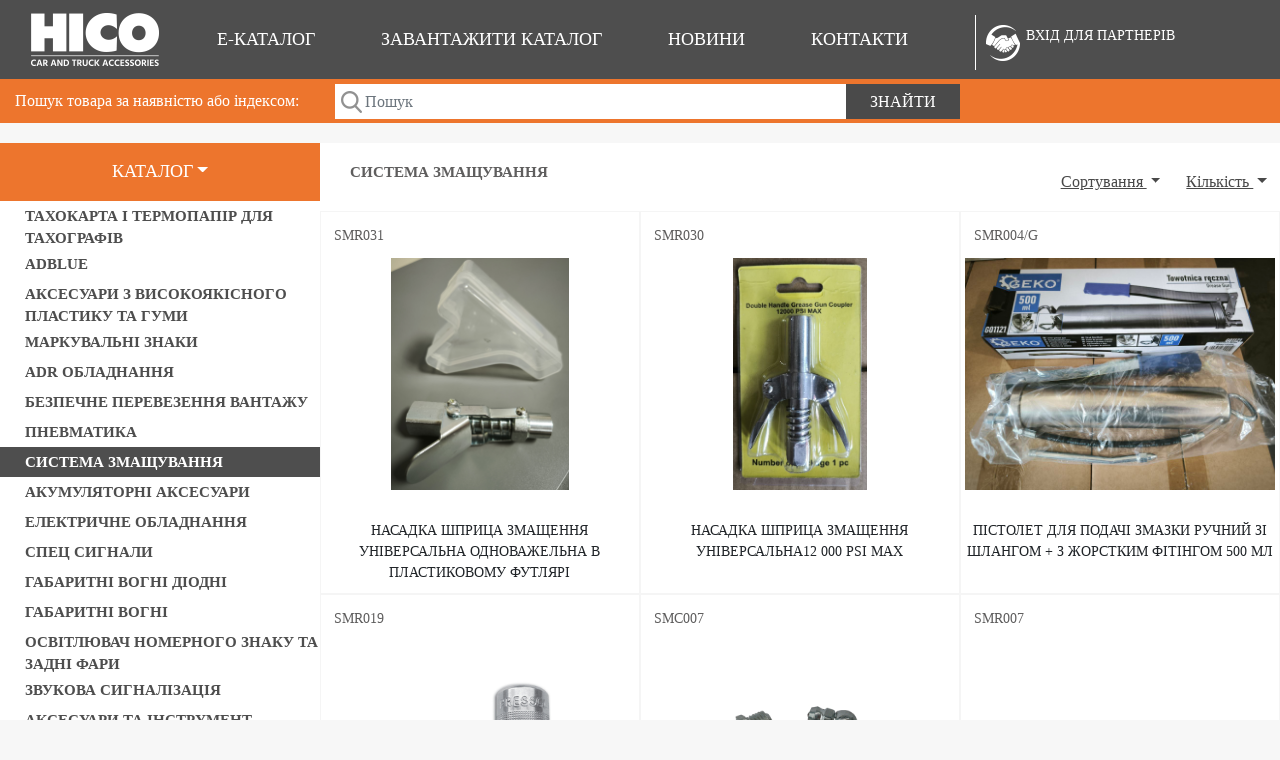

--- FILE ---
content_type: text/html; charset=UTF-8
request_url: https://hico.com.ua/shop/category/13
body_size: 4074
content:
<!doctype html><html
lang="uk"><head><meta
charset="utf-8"><meta
name="viewport" content="width=device-width, initial-scale=1"><meta
name="csrf-token" content="iIkoc91TlwyX8uiiyizTuVWvACZFjPgywCdQZEIX"><title>Система змащування | Hico - car truck and accessories</title><meta
name="keywords" content="Система змащування"><meta
name="description" content="Система змащування"><link
rel="icon" type="image/png" href="/favicon.png" /><link
href="https://hico.com.ua/css/bootstrap.css?v=9" rel="stylesheet"><link
href="https://hico.com.ua/css/styles.css?v=9" rel="stylesheet"><link
rel="stylesheet" href="https://cdn.jsdelivr.net/npm/glightbox/dist/css/glightbox.min.css"><style>.b-lazy{-webkit-transition:opacity 500ms ease-in-out;-moz-transition:opacity 500ms ease-in-out;-o-transition:opacity 500ms ease-in-out;transition:opacity 500ms ease-in-out;opacity:0}.b-lazy.b-loaded{opacity:1}</style></head><body>
<header><div
class="header-top"><div
class="container container-header-top"><div
class="row"><div
class="col-xl-9">
<nav
class="navbar navbar-expand-lg navbar-dark">
<a
class="navbar-brand" href="https://hico.com.ua"> <img
src="https://hico.com.ua/css/img/footer-logo.png" alt="" class="header-logo"></a>
<button
class="navbar-toggler" type="button" data-toggle="collapse" data-target="#navbarNav" aria-controls="navbarNav" aria-expanded="false" aria-label="Toggle navigation">
<span
class="navbar-toggler-icon"></span>
</button><div
class="collapse navbar-collapse" id="navbarNav"><ul
class="navbar-nav"><li
class="nav-item">
<a
class="nav-link" href="/shop">Е-Каталог</a></li><li
class="nav-item">
<a
class="nav-link" href="/presentation">Завантажити каталог</a></li><li
class="nav-item">
<a
class="nav-link" href="/articles">Новини</a></li><li
class="nav-item">
<a
class="nav-link" href="/contacts">Контакти</a></li></ul></div>
</nav></div><div
class="col-xl-3 col-12 col-sm-12"><nav
class="cabinet"><div
class="partners dropdown">
<a
href="https://hico.com.ua/account" style="color: white"><div
class="partner-image" style="cursor: pointer" >
<img
src="https://hico.com.ua/css/img/partners.png" alt=""></div><div
class="partner-name "  style="min-height: 36px;cursor: pointer;">
Вхід для партнерів</div>
</a></div></nav></div></div></div></div><div
class="header-bottom"><div
class="container container-header-bottom"><div
class="row"><div
class="col-xl-3 search-text">
Пошук товара за наявністю або індексом:</div><div
class="col-xl-6"><form
action="/search" id="form">
<img
src="https://hico.com.ua/css/img/search_icon.png" id="search-icon" />
<input
class="search-input form-control" type="text" name="q" placeholder="Пошук" id="search-input"><div
id="search-button"  onclick="document.getElementById('form').submit()">
Знайти</div></form></div><div
class="col-xl-3"></div></div></div></div>
</header><div
class="container main-container"><div
class="row"><div
class="col-sm-3 sidebar"><div
class="sidebar-header">
<a
class="dropdown-toggle" data-toggle="collapse" href="#collapse_menu" role="button" aria-expanded="false" aria-controls="collapse_menu" style="color: white; width: 100%;display: block;">Каталог</a></div><ul
class="collapse collapse-item" id="collapse_menu"><li ><a
href="/shop/category/12">Тахокарта і термопапір для тахографів</a></li><li ><a
href="/shop/category/14">AdBlue</a></li><li ><a
href="/shop/category/4">Аксесуари з високоякісного пластику та гуми</a></li><li ><a
href="/shop/category/1">Маркувальні знаки</a></li><li ><a
href="/shop/category/11">ADR обладнання</a></li><li ><a
href="/shop/category/3">Безпечне перевезення вантажу</a></li><li ><a
href="/shop/category/2">Пневматика</a></li><li
class=active><a
href="/shop/category/13">Система змащування</a></li><li ><a
href="/shop/category/7">Акумуляторні аксесуари</a></li><li ><a
href="/shop/category/8">електричне обладнання</a></li><li ><a
href="/shop/category/15">Спец сигнали</a></li><li ><a
href="/shop/category/5">Габаритні вогні Діодні</a></li><li ><a
href="/shop/category/9">Габаритні вогні</a></li><li ><a
href="/shop/category/16">Освітлювач номерного знаку та задні фари</a></li><li ><a
href="/shop/category/10">Звукова сигналізація</a></li><li ><a
href="/shop/category/6">Аксесуари та інструмент</a></li></ul><div
class="sidebar-header">
Новини</div><ul
class="news"><li>
<a
href="https://hico.com.ua/node/17">ВЕСЕЛИХ РІЗДВЯНИХ СВЯТ ТА ЩАСЛИВОГО НОВОГО 2026 РОКУ!</a></li><li>
<a
href="https://hico.com.ua/node/16">В І Т А Є М О     З     В Е Л И К О Д Н Е М !</a></li><li>
<a
href="https://hico.com.ua/node/15"></a></li></ul><div
class="all-news">
<a
href="https://hico.com.ua/articles">Всі новини</a></div></div><div
class="col-sm-9 products"><h1>Система змащування<div
class="float-right"><div
class="dropdown">
<button
style="color: #494949;text-decoration: underline" class="btn btn-link dropdown-toggle" type="button" id="dropdownMenuButton" data-toggle="dropdown" aria-haspopup="true" aria-expanded="false">
Кількість
</button><div
class="dropdown-menu" aria-labelledby="dropdownMenuButton">
<a
style="text-transform: none" class="dropdown-item" href="https://hico.com.ua/shop/category/13?sort=article&amp;order=asc&amp;limit=24">24</a>
<a
style="text-transform: none" class="dropdown-item" href="https://hico.com.ua/shop/category/13?sort=article&amp;order=asc&amp;limit=48">48</a></div></div></div><div
class="float-right"><div
class="dropdown">
<button
style="color: #494949;text-decoration: underline" class="btn btn-link dropdown-toggle" type="button" id="dropdownMenuButton" data-toggle="dropdown" aria-haspopup="true" aria-expanded="false">
Сортування
</button><div
class="dropdown-menu" aria-labelledby="dropdownMenuButton">
<a
style="text-transform: none" class="dropdown-item" href="https://hico.com.ua/shop/category/13?sort=article&amp;order=asc&amp;limit=24">Артикул A-Я</a>
<a
style="text-transform: none" class="dropdown-item" href="https://hico.com.ua/shop/category/13?sort=article&amp;order=desc&amp;limit=24">Артикул Я-А</a>
<a
style="text-transform: none" class="dropdown-item" href="https://hico.com.ua/shop/category/13?sort=name&amp;order=asc&amp;limit=24">Назва А-Я</a>
<a
style="text-transform: none" class="dropdown-item" href="https://hico.com.ua/shop/category/13?sort=name&amp;order=desc&amp;limit=24">Назва Я-А</a>
<a
style="text-transform: none" class="dropdown-item" href="https://hico.com.ua/shop/category/13?sort=price&amp;order=asc&amp;limit=24">Ціна по зростанню</a>
<a
style="text-transform: none" class="dropdown-item" href="https://hico.com.ua/shop/category/13?sort=price&amp;order=desc&amp;limit=24">Ціна по спаданню</a>
<a
style="text-transform: none" class="dropdown-item" href="https://hico.com.ua/shop/category/13?sort=status&amp;limit=24">Статус</a></div></div></div></h1><div
class="container"><div
class="row"><div
class="col-xxl-3 col-lg-4 col-sm-6 product"><div
class="product-top"><div
class="product-article">
SMR031</div><div
class="product-available"></div></div><div
class="product-img text-center" style="height: 232px">
<a
href="https://hico.com.ua/files/images/8c4d594d-c9eb-11f0-81c9-000c2936b0f0.jpg" class="glightbox">
<img
src="https://hico.com.ua/files/images/8c4d594d-c9eb-11f0-81c9-000c2936b0f0.jpg" alt="" class="img-fluid">
</a></div><div
class="product-name text-center">
Насадка шприца змащення універсальна одноважельна в пластиковому футлярі</div><div
class="product-bottom"><div
class="product-price"><div
class="price-old"></div></div></div></div><div
class="col-xxl-3 col-lg-4 col-sm-6 product"><div
class="product-top"><div
class="product-article">
SMR030</div><div
class="product-available"></div></div><div
class="product-img text-center" style="height: 232px">
<a
href="https://hico.com.ua/files/images/1452e129-7685-11f0-81b2-000c2936b0f0.jpg" class="glightbox">
<img
src="https://hico.com.ua/files/images/1452e129-7685-11f0-81b2-000c2936b0f0.jpg" alt="" class="img-fluid">
</a></div><div
class="product-name text-center">
Насадка шприца змащення універсальна12 000 PSI MAX</div><div
class="product-bottom"><div
class="product-price"><div
class="price-old"></div></div></div></div><div
class="col-xxl-3 col-lg-4 col-sm-6 product"><div
class="product-top"><div
class="product-article">
SMR004/G</div><div
class="product-available"></div></div><div
class="product-img text-center" style="height: 232px">
<a
href="https://hico.com.ua/files/images/776df084-21a9-11f0-81b0-000c2936b0f0.jpg" class="glightbox">
<img
src="https://hico.com.ua/files/images/776df084-21a9-11f0-81b0-000c2936b0f0.jpg" alt="" class="img-fluid">
</a></div><div
class="product-name text-center">
Пістолет для подачі змазки ручний зі шлангом + з жорстким фітінгом 500 мл</div><div
class="product-bottom"><div
class="product-price"><div
class="price-old"></div></div></div></div><div
class="col-xxl-3 col-lg-4 col-sm-6 product"><div
class="product-top"><div
class="product-article">
SMR019</div><div
class="product-available"></div></div><div
class="product-img text-center" style="height: 232px">
<a
href="https://hico.com.ua/files/images/4756e7fc-18ff-11e6-1794-009c029a1c3c.jpg" class="glightbox">
<img
src="https://hico.com.ua/files/images/4756e7fc-18ff-11e6-1794-009c029a1c3c.jpg" alt="" class="img-fluid">
</a></div><div
class="product-name text-center">
Наконечники масльонок - 4 пелюсткові</div><div
class="product-bottom"><div
class="product-price"><div
class="price-old"></div></div></div></div><div
class="col-xxl-3 col-lg-4 col-sm-6 product"><div
class="product-top"><div
class="product-article">
SMC007</div><div
class="product-available"></div></div><div
class="product-img text-center" style="height: 232px">
<a
href="https://hico.com.ua/files/images/4756e7ac-18ff-11e6-1794-009c029a1c3c.jpg" class="glightbox">
<img
src="https://hico.com.ua/files/images/4756e7ac-18ff-11e6-1794-009c029a1c3c.jpg" alt="" class="img-fluid">
</a></div><div
class="product-name text-center">
Масльонка М10х1 пряма</div><div
class="product-bottom"><div
class="product-price"><div
class="price-old"></div></div></div></div><div
class="col-xxl-3 col-lg-4 col-sm-6 product"><div
class="product-top"><div
class="product-article">
SMR007</div><div
class="product-available"></div></div><div
class="product-img text-center" style="height: 232px">
<a
href="https://hico.com.ua/files/images/4756e7d5-18ff-11e6-1794-009c029a1c3c.jpg" class="glightbox">
<img
src="https://hico.com.ua/files/images/4756e7d5-18ff-11e6-1794-009c029a1c3c.jpg" alt="" class="img-fluid">
</a></div><div
class="product-name text-center">
Шланги для масльонок 0,5м з фітінгом</div><div
class="product-bottom"><div
class="product-price"><div
class="price-old"></div></div></div></div><div
class="col-xxl-3 col-lg-4 col-sm-6 product"><div
class="product-top"><div
class="product-article">
SMR004</div><div
class="product-available"></div></div><div
class="product-img text-center" style="height: 232px">
<a
href="https://hico.com.ua/files/images/4756e7cb-18ff-11e6-1794-009c029a1c3c.jpg" class="glightbox">
<img
src="https://hico.com.ua/files/images/4756e7cb-18ff-11e6-1794-009c029a1c3c.jpg" alt="" class="img-fluid">
</a></div><div
class="product-name text-center">
Пістолет для подачі змазки ручний зі шлангом + з жорстким фітінгом 500 мл</div><div
class="product-bottom"><div
class="product-price"><div
class="price-old"></div></div></div></div><div
class="col-xxl-3 col-lg-4 col-sm-6 product"><div
class="product-top"><div
class="product-article">
SMR009</div><div
class="product-available"></div></div><div
class="product-img text-center" style="height: 232px">
<a
href="https://hico.com.ua/files/images/4756e7df-18ff-11e6-1794-009c029a1c3c.jpg" class="glightbox">
<img
src="https://hico.com.ua/files/images/4756e7df-18ff-11e6-1794-009c029a1c3c.jpg" alt="" class="img-fluid">
</a></div><div
class="product-name text-center">
Шланги для масльонок 1м</div><div
class="product-bottom"><div
class="product-price"><div
class="price-old"></div></div></div></div><div
class="col-xxl-3 col-lg-4 col-sm-6 product"><div
class="product-top"><div
class="product-article">
SMR011</div><div
class="product-available"></div></div><div
class="product-img text-center" style="height: 232px">
<a
href="https://hico.com.ua/files/images/4756e7e8-18ff-11e6-1794-009c029a1c3c.jpg" class="glightbox">
<img
src="https://hico.com.ua/files/images/4756e7e8-18ff-11e6-1794-009c029a1c3c.jpg" alt="" class="img-fluid">
</a></div><div
class="product-name text-center">
Шланги для масльонок  2м</div><div
class="product-bottom"><div
class="product-price"><div
class="price-old"></div></div></div></div><div
class="col-xxl-3 col-lg-4 col-sm-6 product"><div
class="product-top"><div
class="product-article">
SMR021</div><div
class="product-available"></div></div><div
class="product-img text-center" style="height: 232px">
<a
href="https://hico.com.ua/files/images/4756e806-18ff-11e6-1794-009c029a1c3c.jpg" class="glightbox">
<img
src="https://hico.com.ua/files/images/4756e806-18ff-11e6-1794-009c029a1c3c.jpg" alt="" class="img-fluid">
</a></div><div
class="product-name text-center">
Наконечники масльонок - плоска 16мм</div><div
class="product-bottom"><div
class="product-price"><div
class="price-old"></div></div></div></div><div
class="col-xxl-3 col-lg-4 col-sm-6 product"><div
class="product-top"><div
class="product-article">
SMR020</div><div
class="product-available"></div></div><div
class="product-img text-center" style="height: 232px">
<a
href="https://hico.com.ua/files/images/4756e7fd-18ff-11e6-1794-009c029a1c3c.jpg" class="glightbox">
<img
src="https://hico.com.ua/files/images/4756e7fd-18ff-11e6-1794-009c029a1c3c.jpg" alt="" class="img-fluid">
</a></div><div
class="product-name text-center">
Наконечники масльонок - плоска 12мм</div><div
class="product-bottom"><div
class="product-price"><div
class="price-old"></div></div></div></div><div
class="col-xxl-3 col-lg-4 col-sm-6 product"><div
class="product-top"><div
class="product-article">
SMR024</div><div
class="product-available"></div></div><div
class="product-img text-center" style="height: 232px">
<a
href="https://hico.com.ua/files/images/902920b4-1b3c-11e6-1794-009c029a1c3c.jpg" class="glightbox">
<img
src="https://hico.com.ua/files/images/902920b4-1b3c-11e6-1794-009c029a1c3c.jpg" alt="" class="img-fluid">
</a></div><div
class="product-name text-center">
Жорсткий наконечник для ручного пістолету для подачі змазки</div><div
class="product-bottom"><div
class="product-price"><div
class="price-old"></div></div></div></div><div
class="col-xxl-3 col-lg-4 col-sm-6 product"><div
class="product-top"><div
class="product-article">
SMC012</div><div
class="product-available"></div></div><div
class="product-img text-center" style="height: 232px">
<a
href="https://hico.com.ua/files/images/4756e7b7-18ff-11e6-1794-009c029a1c3c.jpg" class="glightbox">
<img
src="https://hico.com.ua/files/images/4756e7b7-18ff-11e6-1794-009c029a1c3c.jpg" alt="" class="img-fluid">
</a></div><div
class="product-name text-center">
Набір масльонок середній</div><div
class="product-bottom"><div
class="product-price"><div
class="price-old"></div></div></div></div><div
class="col-xxl-3 col-lg-4 col-sm-6 product"><div
class="product-top"><div
class="product-article">
SMC013</div><div
class="product-available"></div></div><div
class="product-img text-center" style="height: 232px">
<a
href="https://hico.com.ua/files/images/4756e7c0-18ff-11e6-1794-009c029a1c3c.jpg" class="glightbox">
<img
src="https://hico.com.ua/files/images/4756e7c0-18ff-11e6-1794-009c029a1c3c.jpg" alt="" class="img-fluid">
</a></div><div
class="product-name text-center">
Набір масльонок великий</div><div
class="product-bottom"><div
class="product-price"><div
class="price-old"></div></div></div></div><div
class="col-xxl-3 col-lg-4 col-sm-6 product"><div
class="product-top"><div
class="product-article">
SMC005</div><div
class="product-available"></div></div><div
class="product-img text-center" style="height: 232px">
<a
href="https://hico.com.ua/files/images/4756e7a2-18ff-11e6-1794-009c029a1c3c.jpg" class="glightbox">
<img
src="https://hico.com.ua/files/images/4756e7a2-18ff-11e6-1794-009c029a1c3c.jpg" alt="" class="img-fluid">
</a></div><div
class="product-name text-center">
Масльонка М8х1, під кутом 45</div><div
class="product-bottom"><div
class="product-price"><div
class="price-old"></div></div></div></div><div
class="col-xxl-3 col-lg-4 col-sm-6 product"><div
class="product-top"><div
class="product-article">
SMC002</div><div
class="product-available"></div></div><div
class="product-img text-center" style="height: 232px">
<a
href="https://hico.com.ua/files/images/4756e78f-18ff-11e6-1794-009c029a1c3c.jpg" class="glightbox">
<img
src="https://hico.com.ua/files/images/4756e78f-18ff-11e6-1794-009c029a1c3c.jpg" alt="" class="img-fluid">
</a></div><div
class="product-name text-center">
Масльонка М6х1 під кутом 45</div><div
class="product-bottom"><div
class="product-price"><div
class="price-old"></div></div></div></div><div
class="col-xxl-3 col-lg-4 col-sm-6 product"><div
class="product-top"><div
class="product-article">
SMR013</div><div
class="product-available"></div></div><div
class="product-img text-center" style="height: 232px">
<a
href="https://hico.com.ua/files/images/4756e7e9-18ff-11e6-1794-009c029a1c3c.jpg" class="glightbox">
<img
src="https://hico.com.ua/files/images/4756e7e9-18ff-11e6-1794-009c029a1c3c.jpg" alt="" class="img-fluid">
</a></div><div
class="product-name text-center">
Шланги для масльонок 3м</div><div
class="product-bottom"><div
class="product-price"><div
class="price-old"></div></div></div></div><div
class="col-xxl-3 col-lg-4 col-sm-6 product"><div
class="product-top"><div
class="product-article">
SMR015</div><div
class="product-available"></div></div><div
class="product-img text-center" style="height: 232px">
<a
href="https://hico.com.ua/files/images/4756e7f2-18ff-11e6-1794-009c029a1c3c.jpg" class="glightbox">
<img
src="https://hico.com.ua/files/images/4756e7f2-18ff-11e6-1794-009c029a1c3c.jpg" alt="" class="img-fluid">
</a></div><div
class="product-name text-center">
Шланги для масльонок 4м</div><div
class="product-bottom"><div
class="product-price"><div
class="price-old"></div></div></div></div><div
class="col-xxl-3 col-lg-4 col-sm-6 product"><div
class="product-top"><div
class="product-article">
SMC006</div><div
class="product-available"></div></div><div
class="product-img text-center" style="height: 232px">
<a
href="https://hico.com.ua/files/images/4756e7a3-18ff-11e6-1794-009c029a1c3c.jpg" class="glightbox">
<img
src="https://hico.com.ua/files/images/4756e7a3-18ff-11e6-1794-009c029a1c3c.jpg" alt="" class="img-fluid">
</a></div><div
class="product-name text-center">
Масльонка М8х1, 90 градусів</div><div
class="product-bottom"><div
class="product-price"><div
class="price-old"></div></div></div></div><div
class="col-xxl-3 col-lg-4 col-sm-6 product"><div
class="product-top"><div
class="product-article">
SMC004</div><div
class="product-available"></div></div><div
class="product-img text-center" style="height: 232px">
<a
href="https://hico.com.ua/files/images/4756e799-18ff-11e6-1794-009c029a1c3c.jpg" class="glightbox">
<img
src="https://hico.com.ua/files/images/4756e799-18ff-11e6-1794-009c029a1c3c.jpg" alt="" class="img-fluid">
</a></div><div
class="product-name text-center">
Масльонка М8х1 пряма</div><div
class="product-bottom"><div
class="product-price"><div
class="price-old"></div></div></div></div><div
class="col-xxl-3 col-lg-4 col-sm-6 product"><div
class="product-top"><div
class="product-article">
SMR001</div><div
class="product-available"></div></div><div
class="product-img text-center" style="height: 232px">
<a
href="https://hico.com.ua/files/images/4756e7c1-18ff-11e6-1794-009c029a1c3c.jpg" class="glightbox">
<img
src="https://hico.com.ua/files/images/4756e7c1-18ff-11e6-1794-009c029a1c3c.jpg" alt="" class="img-fluid">
</a></div><div
class="product-name text-center">
Масльонка 6 кг</div><div
class="product-bottom"><div
class="product-price"><div
class="price-old"></div></div></div></div><div
class="col-xxl-3 col-lg-4 col-sm-6 product"><div
class="product-top"><div
class="product-article">
PMP002</div><div
class="product-available"></div></div><div
class="product-img text-center" style="height: 232px">
<a
href="https://hico.com.ua/files/images/4127d56d-18ff-11e6-1794-009c029a1c3c.jpg" class="glightbox">
<img
src="https://hico.com.ua/files/images/4127d56d-18ff-11e6-1794-009c029a1c3c.jpg" alt="" class="img-fluid">
</a></div><div
class="product-name text-center">
Насос для бочки ручний</div><div
class="product-bottom"><div
class="product-price"><div
class="price-old"></div></div></div></div><div
class="col-xxl-3 col-lg-4 col-sm-6 product"><div
class="product-top"><div
class="product-article">
PMP001</div><div
class="product-available"></div></div><div
class="product-img text-center" style="height: 232px">
<a
href="https://hico.com.ua/files/images/4127d56c-18ff-11e6-1794-009c029a1c3c.jpg" class="glightbox">
<img
src="https://hico.com.ua/files/images/4127d56c-18ff-11e6-1794-009c029a1c3c.jpg" alt="" class="img-fluid">
</a></div><div
class="product-name text-center">
Насос для бочки ричажний</div><div
class="product-bottom"><div
class="product-price"><div
class="price-old"></div></div></div></div><div
class="col-xxl-3 col-lg-4 col-sm-6 product"><div
class="product-top"><div
class="product-article">
SMR017</div><div
class="product-available"></div></div><div
class="product-img text-center" style="height: 232px">
<a
href="https://hico.com.ua/files/images/4756e7f3-18ff-11e6-1794-009c029a1c3c.jpg" class="glightbox">
<img
src="https://hico.com.ua/files/images/4756e7f3-18ff-11e6-1794-009c029a1c3c.jpg" alt="" class="img-fluid">
</a></div><div
class="product-name text-center">
Шланги для масльонок 5м</div><div
class="product-bottom"><div
class="product-price"><div
class="price-old"></div></div></div></div></div></div></div></div></div><div
class="container">
<nav><ul
class="pagination justify-content-center"><li
class="page-item disabled" aria-disabled="true" aria-label="&laquo; Назад">
<span
class="page-link" aria-hidden="true">&lsaquo;</span></li><li
class="page-item active" aria-current="page"><span
class="page-link">1</span></li><li
class="page-item"><a
class="page-link" href="https://hico.com.ua/shop/category/13?page=2">2</a></li><li
class="page-item">
<a
class="page-link" href="https://hico.com.ua/shop/category/13?page=2" rel="next" aria-label="Далі &raquo;">&rsaquo;</a></li></ul>
</nav></div>
<footer><div
class="container footer-container"><div
class="row"><div
class="col-xl-3 col-sm-6">
<img
src="https://hico.com.ua/css/img/footer-logo.png" alt=""><div
class="copyright">
Copyright © 2010 - 2026 ТОВ "Хіко Україна".<br
/>
Всі права захищені.</div></div><div
class="col-xl-3 col-sm-6">
ТОВ  "ХІКО УКРАЇНА" <br
/>
<br/>
Україна 29000 м. Хмельницький <br
/><div
style="display:inline;text-transform:none">вул.</div> Заводська, 155</div><div
class="col-xl-2 col-sm-4">
Графік работи: <br
/>
<br
/>
Пн-пт: 9:00 - 18:00 <br
/>
Сб-нд: Вихідний</div><div
class="col-xl-2 col-sm-4">
<a
href="tel:+38 067-235-82-55" style="color: white">+38 067-235-82-55</a><br
/>
<a
href="tel:+38 067-350-65-32" style="color: white">+38 067-350-65-32</a><br
/>
<a
href="tel:+38 067-235-81-98" style="color: white">+38 067-235-81-98</a><br
/>
<a
href="tel:" style="color: white"></a><br
/>
<br
/><div
class="footer-email">E-mail: <a
href="mailto:borg-hico@ukr.net">borg-hico@ukr.net</a></div></div><div
class="col-xl-2 col-sm-4">
МИ В СОЦ МЕРЕЖАХ: <br
/>
<a
target="_blank" href="https://www.facebook.com/HicoAdBlue/"><img
style="margin-top: 5px" src="/css/img/facebook.png?v=1" alt=""></a></div></div></div><div
class="modal hide"></div>
</footer> <script src="https://hico.com.ua/js/bootstrap-native-v4.min.js?v=9"></script> <script src="https://hico.com.ua/js/helper.js?v=9"></script> <script src="https://cdn.jsdelivr.net/gh/mcstudios/glightbox/dist/js/glightbox.min.js"></script> <script>const lightbox=GLightbox();document.ondragstart=noselect;document.oncontextmenu=noselect;function noselect(){return false;}</script> </body></html>

--- FILE ---
content_type: text/css
request_url: https://hico.com.ua/css/styles.css?v=9
body_size: 4488
content:

body{
    background-color: #f7f7f7;
}
header{
    min-height: 112px;
    width: 100%;
}
.header-top{
    min-height: 68px;
    width: 100%;
    background-color: #4e4e4e;
}
.header-bottom{
    min-height: 44px;
    width: 100%;
    background-color: #ed752d;
}
footer{
    min-height: 121px;
    background-color: #4e4e4e;
    width: 100%;
    padding-top: 14px;
    font-family: Roboto;
    font-size: 14px;
    color: white;
    text-transform: uppercase;
    line-height: 16px;
}
.section {
    color: white;
    display: flex;
    align-items: center;
    justify-content: center;
    font-weight: 800;
    font-size: 120%;
    font-weight: 800;
    position: relative;
}
.home-page{
    overflow: hidden;
}
.full-section{
    position: fixed;
    top: 0;
    bottom: 0;
    left: 0;
    right: 0;
    width: 100%;
    height: 100%;
    z-index: 3;
    background-repeat: no-repeat;
    background-position: 50% 50%;
    background-size: cover;
}

.full-section .video-bg {
    position: absolute;
    top: 0;
    left: 0;
    width: 100%;
    height: 100%;
    -o-object-fit: cover;
    object-fit: cover;
}
video{
    max-width: 100%;
    height: auto;
    vertical-align: top;
}
.header{
    -webkit-transition: background 1s ease-in-out;
    -o-transition: background 1s ease-in-out;
    transition: background 1s ease-in-out;
    position: fixed;
    top: 0;
    left: 0;
    z-index: 4;
    width: 100%;
    height: 110px;
    padding-right: 0;
    -webkit-animation: header-init 1s forwards;
    animation: header-init 1s forwards;
    -webkit-animation-fill-mode: both;
    animation-fill-mode: both;
    background-color: rgba(0,0,0,0.2);
}
.container-top{
    max-width: 1470px;
    margin: 0 auto;
}
.header .container-top {
    display: -webkit-box;
    display: -ms-flexbox;
    display: flex;
    -webkit-box-pack: justify;
    -ms-flex-pack: justify;
    justify-content: space-between;
    -webkit-box-align: end;
    -ms-flex-align: end;
    align-items: flex-end;

}
.header .logo {
    -webkit-box-flex: 0;
    -ms-flex: 0 0 auto;
    flex: 0 0 auto;
}
.menu {
    font-family:Roboto;
	font-size: 18px;
	text-transform:uppercase;
    letter-spacing: normal;
    text-align: left;
    color: #fff;
    margin-bottom: 5px
}

.menu ul {
    display: -webkit-box;
    display: -ms-flexbox;
    display: flex;

}
.header ul{
    margin: 0;
    padding: 0;
    list-style: none;
}
.lang-list {
    list-style: none;
    margin: 0;
    padding: 0;
    display: -webkit-box;
    display: -ms-flexbox;
    display: flex;
    margin-bottom: 6px;
    padding-right: 8px;
    top: 10px;
    right: 15px;
    font-size: 16px;
}
.lang-list li {
    margin-left: 10px;
}
.lang-list a {
    transition: all 0.3s ease-in-out;
    font: 18px/1.3 exo_2bold, Arial, Helvetica Neue, Helvetica, sans-serif;
    letter-spacing: normal;
    text-align: left;
    color:  #fff;
    border-bottom: 2px solid transparent;
    padding-bottom: 4px;
    text-decoration: none;
}
.lang-list li.active a, .lang-list li a:hover,.header .login-link:hover {
    border-color: #fff;
}
.header .login-link {
    -webkit-transition: border-color .3s ease-in-out, color .3s ease-in-out;
    -o-transition: border-color .3s ease-in-out, color .3s ease-in-out;
    transition: border-color .3s ease-in-out, color .3s ease-in-out;
    font-family: Roboto;
	font-size: 18px;
	text-transform: uppercase;
    letter-spacing: normal;
    color:  #fff;
    text-decoration: none;
    -webkit-box-flex: 0;
    -ms-flex: 0 0 auto;
    flex: 0 0 auto;
    position: relative;
    padding: 0 0 5px 0;
    margin-bottom: -8px;
    border-bottom: 2px solid transparent;
    margin-right: 50px;
}
.header .login-link.mobile {
    display: none;
}
.header .burger-btn {
    display: none;
}

.menu li:not(:last-child) {
    margin-right: 50px
}

.menu li.active a {
    border-color:  #fff
}

.hide-section .menu li.active a,
.white-header .menu li.active a {
    color: #002566;
    border-color: #002566
}

.menu a {
    -webkit-transition: border-color .3s ease-in-out, color .3s ease-in-out;
    -o-transition: border-color .3s ease-in-out, color .3s ease-in-out;
    transition: border-color .3s ease-in-out, color .3s ease-in-out;
    color:  #fff;
    text-decoration: none;
    border-bottom: 2px solid transparent;
    padding-bottom: 4px
}

.menu a:hover {
    border-color:  #fff
}

.hide-section .menu a:hover,
.white-header .menu a:hover {
    color: #002566;
    border-color: #002566
}

.hide-section .menu a,
.white-header .menu a {
    color: #002566
}

.social {
    font-size: 24px;
    line-height: 1;
    display: -webkit-box;
    display: -ms-flexbox;
    display: flex;
    -webkit-box-orient: vertical;
    -webkit-box-direction: normal;
    -ms-flex-direction: column;
    flex-direction: column;
    -webkit-box-pack: end;
    -ms-flex-pack: end;
    justify-content: flex-end;
    margin: 0 -5px 0 0;
    -webkit-animation: up-out 1s forwards;
    animation: up-out 1s forwards
}

.social.mobile {
    display: none
}

.social li {
    margin-top: 25px
}

.social a {
    -webkit-transition: opacity .3s ease-in-out;
    -o-transition: opacity .3s ease-in-out;
    transition: opacity .3s ease-in-out;
    color:  #fff;
    text-decoration: none;
    opacity: 1
}

.social a:hover {
    opacity: .73
}

.sidebar-header{
    height: 58px;
    width: 100%;
    background-color: #ed752d;
    text-transform: uppercase;
    color: white;
    text-align: center;
    padding-top: 15px;
    font-size: 18px;
    font-family: Roboto;
}
.main-container{
    margin-top: 20px;
    margin-bottom: 40px;
    background-color: white;
    max-width: 1410px;
}
.sidebar{
    padding: 0;
}
.sidebar ul{
    list-style: none;
    padding: 0;
}
.sidebar ul.news li{
    margin-bottom: 10px;
    margin-top: 10px;
}
.sidebar ul.news li a{
    font-size: 18px;
    text-transform: none;
    color: #5f5e5e;
}
.sidebar li a {
    display: block;
    width: 100%;
    min-height: 30px;
    font-family: Roboto;
    text-transform: uppercase;
    font-weight: bold;
    padding-left: 25px;
    font-size: 15px;
    line-height: 22px;
    padding-top: 4px;
    color: #4e4e4e;
}
.sidebar li a:hover{
    cursor: pointer;
    background-color: #f8f8f8;
}
.products{
    padding-left: 0;
    padding-right: 0;
}
.product{
    padding: 0;
    margin: 0;
    border: 1px solid #f5f5f5;
    font-size: 14px;
    font-family: Roboto;
    transition-duration: 0.3s;
    transition-timing-function: ease-out;
    background-color: white;
}

.product:hover
{
    transition-duration: 0.3s;
    transition-timing-function: ease-out;
    -webkit-transform: scale(1.1);
    -ms-transform: scale(1.1);
    transform: scale(1.1);
    z-index: 10;
    -webkit-box-shadow: 0px 2px 5px 0px rgba(0,0,2,0.43);
    -moz-box-shadow: 0px 2px 5px 0px rgba(0,0,2,0.43);
    box-shadow: 0px 2px 5px 0px rgba(0,0,2,0.43);
}

.product-top{
    padding: 13px 17px 13px 13px;
    color: #5f5e5e;
}
.product-img{
    margin-top: 20px;
    margin-bottom: 30px;
}
.product-img img{
    max-height: 232px;
}
.product-article{
    float: left;
}
.product-available{
    float: right;
}
.product-name{
    font-family: Roboto;
    font-size: 14px;
    text-transform: uppercase;
}
.product-price{
    float: left;
}
.price-old .price-number{
    font-family: Roboto;
    font-size: 18px;
    color: #7f7e7c;
    text-decoration: line-through;
    line-height: 12px;

}
.price-old .price-currency{
    font-family: Roboto;
    font-size: 9px;
    color: #7f7e7c;
    vertical-align: text-top;
}
.price-current .price-number{
    font-family: Roboto;
    font-size: 37px;
    line-height: 27px;
    position: relative;
    top: -10px;

}
.price-current .price-currency{
    font-family: Roboto;
    font-size: 18px;
    vertical-align: text-top;
}
.price-current{
    color: #d56236;
}
.price-number, .price-currency{
    display: inline-block;
}
.product-bottom{
    padding-left: 15px;
    padding-top: 10px;
    padding-right: 15px;
}
.btn-primary,.btn-primary:hover{
    background-color: #ed752d !important;
    border-color:  #ed752d !important;
}
.btn-primary:hover{
    -webkit-box-shadow: 0px 0px 5px 0px rgba(237,117,45,1) !important;
    -moz-box-shadow: 0px 0px 5px 0px rgba(237,117,45,1) !important;
    box-shadow: 0px 0px 5px 0px rgba(237,117,45,1) !important;
    border-color:  #ed752d !important;
}
.dropdown-item.active, .dropdown-item:active{
    color: #fff;
    background-color: #ed752d !important;
    border-color:  #ed752d !important;
}
.btn-primary:not(:disabled):not(.disabled):active, .btn-primary:not(:disabled):not(.disabled).active, .show > .btn-primary.dropdown-toggle
{
    color: #fff;
    background-color: #ed752d !important;
    border-color:  #ed752d !important;
    -webkit-box-shadow: 0px 0px 5px 0px rgba(237,117,45,1) !important;
    -moz-box-shadow: 0px 0px 5px 0px rgba(237,117,45,1) !important;
    box-shadow: 0px 0px 5px 0px rgba(237,117,45,1) !important;

}
.buy-button,.add-order,.details-button{
    width: 116px;
    height: 32px;
    background-color: #e9e9e9;
    border-radius: 8px;
    /*float: right;*/
    -webkit-box-shadow: 0px 2px 5px 0px rgba(0,0,2,0.43);
    -moz-box-shadow: 0px 2px 5px 0px rgba(0,0,2,0.43);
    box-shadow: 0px 2px 5px 0px rgba(0,0,2,0.43);
    font-family: Roboto;
    font-size: 16px;
    color:#5f5e5e;
    line-height: 32px;
    cursor: pointer;
}
.details-button{
    text-align: center;
}
.buy-icon{
    margin-left: 15px;
    margin-top: -5px;
}
.odd-row{
    background-color: rgba(0,0,0,.05);
}
.buy-button:hover,.add-order:hover,.details-button:hover{
    background-color: #01c01c;
    color: white;
}
.buy-button:hover .buy-icon{
    filter: brightness(0) invert(1);
}
.page-item .page-link{
    border: none;
    background-color: #4e4e4e;
    margin-right: 13px;
    border-radius: 8px !important;
    -webkit-box-shadow: 0px 2px 5px 0px rgba(0,0,2,0.43);
    -moz-box-shadow: 0px 2px 5px 0px rgba(0,0,2,0.43);
    box-shadow: 0px 2px 5px 0px rgba(0,0,2,0.43);
    min-width: 35px;
    min-height: 33px;
    color:white;
}
.page-item.active .page-link,.page-item .page-link:hover{
    background-color: #ed752d;
    color: white;
}

.footer-container{
    max-width: 1410px;
}
.copyright{
    font-family: Roboto;
    font-size: 10px;
    color: white;
    text-transform: none;
}
.footer-email{
    text-transform: none;
}
.footer-email a{
    color: #db7743;
}
.pagination{
    margin-top: 70px;
    margin-bottom: 38px;
}
.container-header-top,.container-header-bottom
{
    max-width: 1410px;
}
.container-header-bottom{
    font-family: Roboto;
    font-size: 16px;
    color: white;
}
.search-text{
    padding-top: 10px;
    font-family: Roboto;
}
.cart-text, .cart-image{
    display: inline-block;
}
.top-cart{
    float:right;
    padding-top: 10px;
}
.cart-text{
    line-height: 16px;
    margin-right: 10px;
}
#search-input {
    padding-left: 30px;
    background-color: white;
    border: none;
    border-radius: 0;
    color: black;
    margin-top: 5px;
    height: 35px;
}
#search-icon {
    position: absolute;
    left: 21px;
    top: 12px;
}
#search-button{
    width: 114px;
    height: 35px;
    background-color: #4a4a4a;
    text-transform: uppercase;
    color: white;
    font-family: Roboto;
    font-size: 16px;
    cursor: pointer;
    text-align: center;
    padding-top: 6px;
    position: absolute;
    right: 0;
    top:5px;
}
.products h1{
    margin-top: 20px;
    margin-bottom: 30px;
    margin-left: 30px;
    font-family: Roboto;
    font-size: 15px;
    text-transform: uppercase;
    font-weight: bold;
    color: #5f5e5e;
}
.breadcrumb-header{
    max-width: 1410px;
    padding: 0;
}
.breadcrumb{
    background-color: transparent;
}
.breadcrumb-item a,.breadcrumb-item{
    color: #5f5e5e;
    font-family: Roboto;
    font-size: 14px;
}
.header-logo{
    filter: brightness(0) invert(1);
}
.navbar-dark .nav-item .nav-link{
    color: white;
    font-family: Roboto;
    font-size: 18px;
    text-transform: uppercase;
}
.navbar-dark .nav-item{
    margin-right: 50px;

}
.navbar-dark .nav-item:last-child{
    margin-right: 0;
}
.navbar-brand{
    margin-right: 50px;
}
.facebook{
    margin-top: 20px;
    display: block;
}
.cabinet{
    margin-top: 15px;
    height: 55px;
    border-left: 1px solid white;
    cursor: pointer;
}
.partners{
    margin-left: 10px;
    padding-top: 10px;
    color: white;
    font-family: Roboto;
    font-size: 12px;
    text-transform: uppercase;

}
.partner-image{
    width: 40px;
    display: inline-block;
    float: left;
}
.all-news {
    font-size: 18px;
    color: #ed752d;
    text-transform: uppercase;
    margin: 0 auto;
    display: table;
    font-weight: bold;
    cursor: pointer;
    margin-bottom: 50px;
    font-family: Roboto;
}
.partner-image,.partner-name{
    display: inline-block;
}
.partner-name{
    text-transform: uppercase;
    font-size: 14px;
    display: contents;
}
.all-news a {
    color: #ed752d;
    border-bottom: 1px solid #ed752d;
}
.debit-block{
    height: 58px;
    width: 100%;
    background-color: #4e4e4e;
    text-align: center;
    padding-top: 14px;
}
.debit-wrapper{
    padding: 0 40px 10px 22px;
}
.tabs-block{
    margin-left: 20px;
    border-bottom: 1px solid #a6a6a6;
}
.cabinet-tab{
    height: 50px;
    width: 250px;
    text-align: center;
    text-transform: uppercase;
    display: inline-block;
    color: white;
    font-family: Roboto;
    font-size: 18px;
    background-color: #ed752d;
    padding-top: 14px;
    cursor: pointer;
    font-weight: bold;
    -webkit-box-shadow: inset 3px 0px 3px 0px rgba(255,255,255,1),inset -3px 0px 3px 0px rgba(151,61,8,1);
    -moz-box-shadow: inset 3px 0px 3px 0px rgba(255,255,255,1),inset -3px 0px 3px 0px rgba(151,61,8,1);
    box-shadow: inset 3px 0px 3px 0px rgba(255,255,255,1),inset -3px 0px 3px 0px rgba(151,61,8,1);
}
.new-wrapper{
    width: 84px;
    height: 31px;
    background-color: #4e4e4e;
    margin: 0 auto;
    padding-top: 4px;
    margin-top: -4px;
    border-radius: 6px;

}
.cabinet-tab.new{
    width: 146px;
}
.cabinet-tab.active{
    background-color: #4e4e4e;
    -webkit-box-shadow: none;
    -moz-box-shadow: none;
    box-shadow: none;
}

.debit,.outgoing,.debit-refresh{
    display: inline-block;
    font-family: Roboto;
    font-weight: bold;
    font-size: 20px;
    color: white;
}
.debit-refresh{
    background-image: url("img/update.png");
    width: 15px;
    height: 15px;
    margin-left: 50px;
    cursor: pointer;
    display: none;
}
.outgoing{
    color: #ed752d;
}
.account-table thead{
    color:#575757;
    font-family: Roboto;
    font-size: 10px;
    font-weight: bold;
    text-transform: uppercase;
    text-align: center;
}
.account-table .table th,.account-table .table td{
    padding: 4px;
    font-family: Roboto;
}

.status-action,.status-new,.status-top{
    display: inline-block;
    font-family: Roboto;
    font-size: 16px;
    width: 27px;
    height: 27px;
    border: 1px solid #d0d0d0;
    text-align: center;
}
.statuses{
    width: 81px;
}
.statuses > div:not(:first-child){
    border-left: none;
}
.status-action{
    color: #ff0000;
}
.status-new{
    color: #129500;
}
.status-top{
    color: #ed752d;
}
.spin-down,.spin-text,.spin-up{
    display: inline-block;
    text-align: center;
    font-family: Roboto;
    font-size: 16px;
}
.spin-down,.spin-up{
    color: white;
    cursor: pointer;
    width: 23px;
    height: 23px;
    background-color: #a6a6a6;
    border-radius: 2px;
}
.spin-text{
    min-width: 26px;
}
.product-cabinet-code{
    font-family: Roboto;
    font-size: 18px;
    margin-bottom: 35px;
    margin-top: 30px;
	font-weight:bold;
}
.product-cabinet-name{
    font-family: Roboto;
    font-size: 18px;
    color: #575757;
    margin-bottom: 15px;
}
.product-cabinet-description{
    font-family: Roboto;
    font-size: 14px;
    color: #575757;
    font-weight: 300;
}
.product-cabinet-collapse{
    text-decoration: underline;
    color: #ed752d;
}
.product-cabinet-buy{
    background-color: #f7f7f7;
    padding-left: 20px;
}
.collapse-item .container{
    padding-left: 0;
    padding-right: 0;
}
.total-sum{
    display: inline;
}
.cabinet-buy-price,.cabinet-buy-total{
    font-family: Roboto;
    font-size: 18px;
    font-weight: bold;
    color: #575757;
}
.cabinet-buy-price{
    margin-top: 25px;
    margin-bottom: 20px;
}
.cabinet-buy-total{
    margin-top: 20px;
    margin-bottom: 15px;
}
.spinner{
    width: 72px;
    -webkit-touch-callout: none; /* iOS Safari */
    -webkit-user-select: none; /* Safari */
    -khtml-user-select: none; /* Konqueror HTML */
    -moz-user-select: none; /* Old versions of Firefox */
    -ms-user-select: none; /* Internet Explorer/Edge */
    user-select: none;
}
.spinner-text{
    font-family: Roboto;
    font-size: 12px;
    color: #818080;
}
.modal-body{
    color: black;
}
.total_qty{
    border-radius: 100%;
    min-width: 18px;
    height: 18px;
    color: white;
    background-color: #84d10d;
    text-align: center;
    position: absolute;
    top: 4px;
    right: 6px;
    font-family: Roboto;
    font-size: 16px;
    line-height: 19px;
}
.sidebar li.active{
    background-color: #4e4e4e;
}
.sidebar li.active a{
    color: white;
}
.sidebar li.active a:hover{
    background-color: #4e4e4e;
    color: white;
}
#cart h4{
    font-size: 16px;
}
.partners .dropdown-menu{
    background-color: rgba(78,78,78,0.5);
}
.partners .dropdown-menu .dropdown-item{
    color: white;
}
.partners .dropdown-menu .dropdown-item:hover{
    background-color: rgba(78,78,78,0.5);
}
.catalog-cover{
    max-width: 600px;
}
@media (min-width: 1024px) {
    .sidebar .collapse:not(.show){
        display: block;
    }
    .sidebar .collapsing{
        display: block;
        height: 721px !important;
    }
}
.form-control:focus {
    -webkit-box-shadow: 0px 0px 5px 0px rgba(237,117,45,1);
    -moz-box-shadow: 0px 0px 5px 0px rgba(237,117,45,1);
    box-shadow: 0px 0px 5px 0px rgba(237,117,45,1);
    border-color: #e7a61a;
}
.clear-cart{
    position: absolute;
    right: 145px;
    top: 7px;
}
.products img{
    max-width: 100%;
    height: auto;
}

@media (max-width: 1023px) {
    .cabinet-tab.new{
        width: 250px;
    }
    .menu {
        -webkit-transition: opacity .5s ease-in-out, visibility .5s ease-in-out, -webkit-transform .5s ease-in-out;
        transition: opacity .5s ease-in-out, visibility .5s ease-in-out, -webkit-transform .5s ease-in-out;
        -o-transition: transform .5s ease-in-out, opacity .5s ease-in-out, visibility .5s ease-in-out;
        transition: transform .5s ease-in-out, opacity .5s ease-in-out, visibility .5s ease-in-out;
        transition: transform .5s ease-in-out, opacity .5s ease-in-out, visibility .5s ease-in-out, -webkit-transform .5s ease-in-out;
        -webkit-transform: translateY(-100%);
        -ms-transform: translateY(-100%);
        transform: translateY(-100%);
        font-size: 18px;
        opacity: 0;
        visibility: hidden;
        position: fixed;
        top: 51px;
        left: 0;
        width: 100%;
        height: calc(100vh - 51px);
        background: #4e4e4e;
        text-align: center;
        margin: 0;
        padding-top: 43px;
        text-transform: uppercase;
        overflow: auto;
    }
    .menu.active {
        -webkit-transform: translateY(0);
        -ms-transform: translateY(0);
        transform: translateY(0);
        opacity: 1;
        visibility: visible;
    }

    .menu ul {
        display: block;
        margin-bottom: 48px
    }
    .menu li:not(:last-child) {
        margin: 0
    }
    .hide-section.menu-active .menu li.active a,
    .menu-active .white-header .menu li.active a {
        color: #fff
    }
    .menu li.active a .span {
        border-color: #fff
    }
    .menu a {
        padding: 9px 15px;
        display: block;
        line-height: 1.25;
        border: none
    }
    .hide-section.menu-active .menu a,
    .menu-active .white-header .menu a {
        color: #fff
    }
    .menu a .span {
        -webkit-transition: border-color .3s ease-in-out;
        -o-transition: border-color .3s ease-in-out;
        transition: border-color .3s ease-in-out;
        border-bottom: 2px solid transparent
    }
    .menu-active .header {
        background: #4e4e4e;
    }
    .login-link{
        display: none;
    }
    .logo img{
        height: 50px;
    }
    .header .login-link.mobile {
        display: inline-block;
        border: 2px solid #fff;
        border-radius: 8px;
        min-width: 200px;
        text-align: left;
        padding: 10px;
        margin-bottom: 65px;
        margin-right: 0;
    }
    .header .burger-btn {
        display: block;
    }
    .navbar-toggler-icon {
        background-image: url("data:image/svg+xml;charset=utf8,%3Csvg viewBox='0 0 32 32' xmlns='http://www.w3.org/2000/svg'%3E%3Cpath stroke='rgba(255,255,255, 1)' stroke-width='2' stroke-linecap='round' stroke-miterlimit='10' d='M4 8h24M4 16h24M4 24h24'/%3E%3C/svg%3E");
    }
    .burger-btn{
        position: absolute;
        right: 0;
    }
    .header ul{
        margin: 0 auto;
    }
}

@media (max-width: 767px) {
    .full-section .video-bg {
        transform: translate(-50%, -50%) rotate(270deg);
        top: 50%;
        left: 50%;
        width: 100vh;
        max-width: 100vh;
        height: 100vw;
        object-fit: contain;
    }
    .account-table .container{
        max-width: 300px;
        float: left;
    }
    .modal-footer{
        text-transform: none;
    }
    #cart h4{
        font-size: 12px;
    }
    .catalog-cover{
        max-width: 100%;
    }
    .debit-block{
        padding: 0;
    }
    .debit,.outgoing{
        display: inline;
    }
    .products h1{
        display: inline-block;
    }
}

@media (max-width: 536px) {

    .tabs-block{
        text-align: center;
        margin: 0 auto;
    }
}
@media screen and (max-width: 767px) and (min-aspect-ratio: 13/9) {
    .full-section .video-bg {
        transform: rotate(0deg) translate(-50%, -50%);
        width: 100vw;
        max-width: 100vw;
        height: 100vh;
    }
}


--- FILE ---
content_type: text/javascript
request_url: https://hico.com.ua/js/bootstrap-native-v4.min.js?v=9
body_size: 7965
content:
// Native Javascript for Bootstrap 4 v2.0.27 | © dnp_theme | MIT-License
!function(t,e){if("function"==typeof define&&define.amd)define([],e);else if("object"==typeof module&&module.exports)module.exports=e();else{var i=e();t.Alert=i.Alert,t.Button=i.Button,t.Carousel=i.Carousel,t.Collapse=i.Collapse,t.Dropdown=i.Dropdown,t.Modal=i.Modal,t.Popover=i.Popover,t.ScrollSpy=i.ScrollSpy,t.Tab=i.Tab,t.Toast=i.Toast,t.Tooltip=i.Tooltip}}(this,function(){"use strict";var t="undefined"!=typeof global?global:this||window,e=document,i=e.documentElement,n="body",o=t.BSN={},a=o.supports=[],l="data-toggle",r="delay",s="target",c="animation",d="onmouseleave"in e?["mouseenter","mouseleave"]:["mouseover","mouseout"],u={start:"touchstart",end:"touchend",move:"touchmove"},h="getAttribute",f="setAttribute",p="parentNode",m="length",g="Transition",v="Webkit",w="style",b="push",T="active",y="left",k="top",A=/\b(top|bottom|left|right)+/,C=0,x=v+g in i[w]||g.toLowerCase()in i[w],E=v+g in i[w]?v.toLowerCase()+g+"End":g.toLowerCase()+"end",L=v+"Duration"in i[w]?v.toLowerCase()+g+"Duration":g.toLowerCase()+"Duration",N=function(t){t.focus?t.focus():t.setActive()},I=function(t,e){t.classList.add(e)},D=function(t,e){t.classList.remove(e)},H=function(t,e){return t.classList.contains(e)},B=function(t,e){return[].slice.call(t.getElementsByClassName(e))},M=function(t,i){var n=i||e;return"object"==typeof t?t:n.querySelector(t)},S=function(t,i){var n=i.charAt(0),o=i.substr(1);if("."===n){for(;t&&t!==e;t=t[p])if(null!==M(i,t[p])&&H(t,o))return t}else if("#"===n)for(;t&&t!==e;t=t[p])if(t.id===o)return t;return!1},W=function(t,e,i,n){n=n||!1,t.addEventListener(e,i,n)},R=function(t,e,i,n){n=n||!1,t.removeEventListener(e,i,n)},P=function(t,e,i,n){W(t,e,function o(a){i(a),R(t,e,o,n)},n)},O=function(){var e=!1;try{var i=Object.defineProperty({},"passive",{get:function(){e=!0}});P(t,"testPassive",null,i)}catch(t){}return e}(),z=!!O&&{passive:!0},j=function(e){var i=x?t.getComputedStyle(e)[L]:0;return i=parseFloat(i),i="number"!=typeof i||isNaN(i)?0:1e3*i},X=function(t,e){var i=0;j(t)?P(t,E,function(t){!i&&e(t),i=1}):setTimeout(function(){!i&&e(),i=1},17)},U=function(t,e,i){var n=new CustomEvent(t+".bs."+e);n.relatedTarget=i,this.dispatchEvent(n)},q=function(){return{y:t.pageYOffset||i.scrollTop,x:t.pageXOffset||i.scrollLeft}},F=function(t,o,a,l){var r,s,c,d,u,h,f={w:o.offsetWidth,h:o.offsetHeight},p=i.clientWidth||e[n].clientWidth,m=i.clientHeight||e[n].clientHeight,g=t.getBoundingClientRect(),v=l===e[n]?q():{x:l.offsetLeft+l.scrollLeft,y:l.offsetTop+l.scrollTop},b={w:g.right-g[y],h:g.bottom-g[k]},T=H(o,"popover"),C=M(".arrow",o),x=g[k]+b.h/2-f.h/2<0,E=g[y]+b.w/2-f.w/2<0,L=g[y]+f.w/2+b.w/2>=p,N=g[k]+f.h/2+b.h/2>=m,I=g[k]-f.h<0,D=g[y]-f.w<0,B=g[k]+f.h+b.h>=m,S=g[y]+f.w+b.w>=p;a=(a===y||"right"===a)&&D&&S?k:a,a=a===k&&I?"bottom":a,a="bottom"===a&&B?k:a,a=a===y&&D?"right":a,a="right"===a&&S?y:a,-1===o.className.indexOf(a)&&(o.className=o.className.replace(A,a)),u=C.offsetWidth,h=C.offsetHeight,a===y||"right"===a?(s=a===y?g[y]+v.x-f.w-(T?u:0):g[y]+v.x+b.w,x?(r=g[k]+v.y,c=b.h/2-u):N?(r=g[k]+v.y-f.h+b.h,c=f.h-b.h/2-u):(r=g[k]+v.y-f.h/2+b.h/2,c=f.h/2-(T?.9*h:h/2))):a!==k&&"bottom"!==a||(r=a===k?g[k]+v.y-f.h-(T?h:0):g[k]+v.y+b.h,E?(s=0,d=g[y]+b.w/2-u):L?(s=p-1.01*f.w,d=f.w-(p-g[y])+b.w/2-u/2):(s=g[y]+v.x-f.w/2+b.w/2,d=f.w/2-u/2)),o[w][k]=r+"px",o[w][y]=s+"px",c&&(C[w][k]=c+"px"),d&&(C[w][y]=d+"px")};o.version="2.0.27";var Y=function(t){t=M(t);var e=this,i=S(t,".alert"),n=function(){H(i,"fade")?X(i,a):a()},o=function(n){i=S(n[s],".alert"),(t=M('[data-dismiss="alert"]',i))&&i&&(t===n[s]||t.contains(n[s]))&&e.close()},a=function(){U.call(i,"closed","alert"),R(t,"click",o),i[p].removeChild(i)};this.close=function(){i&&t&&H(i,"show")&&(U.call(i,"close","alert"),D(i,"show"),i&&n())},"Alert"in t||W(t,"click",o),t.Alert=e};a[b](["Alert",Y,'[data-dismiss="alert"]']);var G=function(t){t=M(t);var i=!1,n="checked",o=function(t){32===(t.which||t.keyCode)&&t[s]===e.activeElement&&l(t)},a=function(t){32===(t.which||t.keyCode)&&t.preventDefault()},l=function(e){var o="LABEL"===e[s].tagName?e[s]:"LABEL"===e[s][p].tagName?e[s][p]:null;if(o){var a=e[s],l=B(a[p],"btn"),r=o.getElementsByTagName("INPUT")[0];if(r){if("checkbox"===r.type&&(r[n]?(D(o,T),r[h](n),r.removeAttribute(n),r[n]=!1):(I(o,T),r[h](n),r[f](n,n),r[n]=!0),i||(i=!0,U.call(r,"change","button"),U.call(t,"change","button"))),"radio"===r.type&&!i&&!r[n]){I(o,T),r[f](n,n),r[n]=!0,U.call(r,"change","button"),U.call(t,"change","button"),i=!0;for(var c=0,d=l[m];c<d;c++){var u=l[c],g=u.getElementsByTagName("INPUT")[0];u!==o&&H(u,T)&&(D(u,T),g.removeAttribute(n),g[n]=!1,U.call(g,"change","button"))}}setTimeout(function(){i=!1},50)}}};"Button"in t||(W(t,"click",l),M("[tabindex]",t)&&W(t,"keyup",o),W(t,"keydown",a));for(var r=B(t,"btn"),c=r[m],d=0;d<c;d++)!H(r[d],T)&&M("input:checked",r[d])&&I(r[d],T);t.Button=this};a[b](["Button",G,'[data-toggle="buttons"]']);var J=function(n,o){n=M(n),o=o||{};var a=n[h]("data-interval"),l=o.interval,r="false"===a?0:parseInt(a),c="hover"===n[h]("data-pause")||!1,f="true"===n[h]("data-keyboard")||!1;this.keyboard=!0===o.keyboard||f,this.pause=!("hover"!==o.pause&&!c)&&"hover",this.interval="number"==typeof l?l:!1===l||0===r||!1===r?0:isNaN(r)?5e3:r;var p=this,g=n.index=0,v=n.timer=0,w=!1,b=!1,A=null,C=null,E=null,L=B(n,"carousel-item"),N=L[m],S=this.direction=y,P=B(n,"carousel-control-prev")[0],O=B(n,"carousel-control-next")[0],j=M(".carousel-indicators",n),q=j&&j.getElementsByTagName("LI")||[];if(!(N<2)){var F=function(){!1===p.interval||H(n,"paused")||(I(n,"paused"),!w&&(clearInterval(v),v=null))},Y=function(){!1!==p.interval&&H(n,"paused")&&(D(n,"paused"),!w&&(clearInterval(v),v=null),!w&&p.cycle())},G=function(t){if(t.preventDefault(),!w){var e=t[s];if(!e||H(e,T)||!e[h]("data-slide-to"))return!1;g=parseInt(e[h]("data-slide-to"),10),p.slideTo(g)}},J=function(t){if(t.preventDefault(),!w){var e=t.currentTarget||t.srcElement;e===O?g++:e===P&&g--,p.slideTo(g)}},K=function(t){if(!w){switch(t.which){case 39:g++;break;case 37:g--;break;default:return}p.slideTo(g)}},Q=function(t){t(n,u.move,Z,z),t(n,u.end,$,z)},V=function(t){b||(A=parseInt(t.touches[0].pageX),n.contains(t[s])&&(b=!0,Q(W)))},Z=function(t){return b?(C=parseInt(t.touches[0].pageX),"touchmove"===t.type&&t.touches[m]>1?(t.preventDefault(),!1):void 0):void t.preventDefault()},$=function(t){if(b&&!w&&(E=C||parseInt(t.touches[0].pageX),b)){if((!n.contains(t[s])||!n.contains(t.relatedTarget))&&Math.abs(A-E)<75)return!1;C<A?g++:C>A&&g--,b=!1,p.slideTo(g),Q(R)}},_=function(){var e=n.getBoundingClientRect(),o=t.innerHeight||i.clientHeight;return e[k]<=o&&e.bottom>=0},tt=function(t){for(var e=0,i=q[m];e<i;e++)D(q[e],T);q[t]&&I(q[t],T)};this.cycle=function(){v&&(clearInterval(v),v=null),v=setInterval(function(){_()&&(g++,p.slideTo(g))},this.interval)},this.slideTo=function(t){if(!w){var i,o=this.getActiveIndex();o!==t&&(o<t||0===o&&t===N-1?S=p.direction=y:(o>t||o===N-1&&0===t)&&(S=p.direction="right"),t<0?t=N-1:t>=N&&(t=0),g=t,i=S===y?"next":"prev",U.call(n,"slide","carousel",L[t]),w=!0,clearInterval(v),v=null,tt(t),x&&H(n,"slide")?(I(L[t],"carousel-item-"+i),L[t].offsetWidth,I(L[t],"carousel-item-"+S),I(L[o],"carousel-item-"+S),X(L[t],function(a){var l=a&&a[s]!==L[t]?1e3*a.elapsedTime+100:20;w&&setTimeout(function(){w=!1,I(L[t],T),D(L[o],T),D(L[t],"carousel-item-"+i),D(L[t],"carousel-item-"+S),D(L[o],"carousel-item-"+S),U.call(n,"slid","carousel",L[t]),e.hidden||!p.interval||H(n,"paused")||p.cycle()},l)})):(I(L[t],T),L[t].offsetWidth,D(L[o],T),setTimeout(function(){w=!1,p.interval&&!H(n,"paused")&&p.cycle(),U.call(n,"slid","carousel",L[t])},100)))}},this.getActiveIndex=function(){return L.indexOf(B(n,"carousel-item active")[0])||0},"Carousel"in n||(p.pause&&p.interval&&(W(n,d[0],F),W(n,d[1],Y),W(n,u.start,F,z),W(n,u.end,Y,z)),L[m]>1&&W(n,u.start,V,z),O&&W(O,"click",J),P&&W(P,"click",J),j&&W(j,"click",G),p.keyboard&&W(t,"keydown",K)),p.getActiveIndex()<0&&(L[m]&&I(L[0],T),q[m]&&tt(0)),p.interval&&p.cycle(),n.Carousel=p}};a[b](["Carousel",J,'[data-ride="carousel"]']);var K=function(t,e){t=M(t),e=e||{};var i,n,o=null,a=null,l=this,r=t[h]("data-parent"),s=function(t,e){U.call(t,"show","collapse"),t.isAnimating=!0,I(t,"collapsing"),D(t,"collapse"),t[w].height=t.scrollHeight+"px",X(t,function(){t.isAnimating=!1,t[f]("aria-expanded","true"),e[f]("aria-expanded","true"),D(t,"collapsing"),I(t,"collapse"),I(t,"show"),t[w].height="",U.call(t,"shown","collapse")})},c=function(t,e){U.call(t,"hide","collapse"),t.isAnimating=!0,t[w].height=t.scrollHeight+"px",D(t,"collapse"),D(t,"show"),I(t,"collapsing"),t.offsetWidth,t[w].height="0px",X(t,function(){t.isAnimating=!1,t[f]("aria-expanded","false"),e[f]("aria-expanded","false"),D(t,"collapsing"),I(t,"collapse"),t[w].height="",U.call(t,"hidden","collapse")})};this.toggle=function(t){t.preventDefault(),H(a,"show")?l.hide():l.show()},this.hide=function(){a.isAnimating||(c(a,t),I(t,"collapsed"))},this.show=function(){o&&(i=M(".collapse.show",o),n=i&&(M('[data-target="#'+i.id+'"]',o)||M('[href="#'+i.id+'"]',o))),(!a.isAnimating||i&&!i.isAnimating)&&(n&&i!==a&&(c(i,n),I(n,"collapsed")),s(a,t),D(t,"collapsed"))},"Collapse"in t||W(t,"click",l.toggle),a=function(){var e=t.href&&t[h]("href"),i=t[h]("data-target"),n=e||i&&"#"===i.charAt(0)&&i;return n&&M(n)}(),a.isAnimating=!1,o=M(e.parent)||r&&S(t,r),t.Collapse=l};a[b](["Collapse",K,'[data-toggle="collapse"]']);var Q=function(t,i){t=M(t),this.persist=!0===i||"true"===t[h]("data-persist")||!1;var n=this,o=t[p],a=null,r=M(".dropdown-menu",o),c=function(){for(var t=r.children,e=[],i=0;i<t[m];i++)t[i].children[m]&&"A"===t[i].children[0].tagName&&e[b](t[i].children[0]),"A"===t[i].tagName&&e[b](t[i]);return e}(),d=function(t){(t.href&&"#"===t.href.slice(-1)||t[p]&&t[p].href&&"#"===t[p].href.slice(-1))&&this.preventDefault()},u=function(){var i=t.open?W:R;i(e,"click",g),i(e,"keydown",w),i(e,"keyup",T),i(e,"focus",g,!0)},g=function(e){var i=e[s],o=i&&(i[h](l)||i[p]&&h in i[p]&&i[p][h](l));("focus"!==e.type||i!==t&&i!==r&&!r.contains(i))&&(i!==r&&!r.contains(i)||!n.persist&&!o)&&(a=i===t||t.contains(i)?t:null,k(),d.call(e,i))},v=function(e){a=t,y(),d.call(e,e[s])},w=function(t){var e=t.which||t.keyCode;38!==e&&40!==e||t.preventDefault()},T=function(i){var o=i.which||i.keyCode,l=e.activeElement,s=c.indexOf(l),d=l===t,u=r.contains(l),h=l[p]===r||l[p][p]===r;h&&(s=d?0:38===o?s>1?s-1:0:40===o&&s<c[m]-1?s+1:s,c[s]&&N(c[s])),(c[m]&&h||!c[m]&&(u||d)||!u)&&t.open&&27===o&&(n.toggle(),a=null)},y=function(){U.call(o,"show","dropdown",a),I(r,"show"),I(o,"show"),t[f]("aria-expanded",!0),U.call(o,"shown","dropdown",a),t.open=!0,R(t,"click",v),setTimeout(function(){N(r.getElementsByTagName("INPUT")[0]||t),u()},1)},k=function(){U.call(o,"hide","dropdown",a),D(r,"show"),D(o,"show"),t[f]("aria-expanded",!1),U.call(o,"hidden","dropdown",a),t.open=!1,u(),N(t),setTimeout(function(){W(t,"click",v)},1)};t.open=!1,this.toggle=function(){H(o,"show")&&t.open?k():y()},"Dropdown"in t||(!1 in r&&r[f]("tabindex","0"),W(t,"click",v)),t.Dropdown=n};a[b](["Dropdown",Q,'[data-toggle="dropdown"]']);var V=function(o,a){o=M(o);var l=o[h]("data-target")||o[h]("href"),r=M(l),d=H(o,"modal")?o:r;if(H(o,"modal")&&(o=null),d){a=a||{},this.keyboard=!1!==a.keyboard&&"false"!==d[h]("data-keyboard"),this.backdrop="static"!==a.backdrop&&"static"!==d[h]("data-backdrop")||"static",this.backdrop=!1!==a.backdrop&&"false"!==d[h]("data-backdrop")&&this.backdrop,this[c]=!!H(d,"fade"),this.content=a.content,d.isAnimating=!1;var u,g,v,b,T,k=this,A=null,E=B(i,"fixed-top").concat(B(i,"fixed-bottom")),L=function(){var e=i.getBoundingClientRect();return t.innerWidth||e.right-Math.abs(e[y])},S=function(){var i,o=t.getComputedStyle(e[n]),a=parseInt(o.paddingRight,10);if(u&&(e[n][w].paddingRight=a+g+"px",d[w].paddingRight=g+"px",E[m]))for(var l=0;l<E[m];l++)i=t.getComputedStyle(E[l]).paddingRight,E[l][w].paddingRight=parseInt(i)+g+"px"},P=function(){if(e[n][w].paddingRight="",d[w].paddingRight="",E[m])for(var t=0;t<E[m];t++)E[t][w].paddingRight=""},O=function(){var t,i=e.createElement("div");return i.className="modal-scrollbar-measure",e[n].appendChild(i),t=i.offsetWidth-i.clientWidth,e[n].removeChild(i),t},q=function(){u=e[n].clientWidth<L(),g=O()},F=function(){var t=e.createElement("div");v=M(".modal-backdrop"),null===v&&(t[f]("class","modal-backdrop"+(k[c]?" fade":"")),v=t,e[n].appendChild(v)),C=1},Y=function(){(v=M(".modal-backdrop"))&&null!==v&&"object"==typeof v&&(C=0,e[n].removeChild(v),v=null)},G=function(){N(d),d.isAnimating=!1,U.call(d,"shown","modal",A),W(t,"resize",k.update,z),W(d,"click",V),W(e,"keydown",Q)},J=function(){d[w].display="",o&&N(o),U.call(d,"hidden","modal"),function(){B(e,"modal show")[0]||(P(),D(e[n],"modal-open"),v&&H(v,"fade")?(D(v,"show"),X(v,Y)):Y(),R(t,"resize",k.update,z),R(d,"click",V),R(e,"keydown",Q))}(),d.isAnimating=!1},K=function(t){if(!d.isAnimating){var e=t[s];e=e.hasAttribute("data-target")||e.hasAttribute("href")?e:e[p],e!==o||H(d,"show")||(d.modalTrigger=o,A=o,k.show(),t.preventDefault())}},Q=function(t){d.isAnimating||k.keyboard&&27==t.which&&H(d,"show")&&k.hide()},V=function(t){if(!d.isAnimating){var e=t[s];H(d,"show")&&("modal"===e[p][h]("data-dismiss")||"modal"===e[h]("data-dismiss")||e===d&&"static"!==k.backdrop)&&(k.hide(),A=null,t.preventDefault())}};this.toggle=function(){H(d,"show")?this.hide():this.show()},this.show=function(){H(d,"show")||d.isAnimating||(clearTimeout(T),T=setTimeout(function(){d.isAnimating=!0,U.call(d,"show","modal",A);var t=B(e,"modal show")[0];t&&t!==d&&("modalTrigger"in t&&t.modalTrigger.Modal.hide(),"Modal"in t&&t.Modal.hide()),k.backdrop&&!C&&!v&&F(),v&&!H(v,"show")&&(v.offsetWidth,b=j(v),I(v,"show")),setTimeout(function(){d[w].display="block",q(),S(),I(e[n],"modal-open"),I(d,"show"),d[f]("aria-hidden",!1),H(d,"fade")?X(d,G):G()},x&&v&&b?b:1)},1))},this.hide=function(){!d.isAnimating&&H(d,"show")&&(clearTimeout(T),T=setTimeout(function(){d.isAnimating=!0,U.call(d,"hide","modal"),v=M(".modal-backdrop"),b=v&&j(v),D(d,"show"),d[f]("aria-hidden",!0),setTimeout(function(){H(d,"fade")?X(d,J):J()},x&&v&&b?b:2)},2))},this.setContent=function(t){M(".modal-content",d).innerHTML=t},this.update=function(){H(d,"show")&&(q(),S())},!o||"Modal"in o||W(o,"click",K),k.content&&k.setContent(k.content),o?(o.Modal=k,d.modalTrigger=o):d.Modal=k}};a[b](["Modal",V,'[data-toggle="modal"]']);var Z=function(i,o){i=M(i),o=o||{};var a=i[h]("data-trigger"),l=i[h]("data-animation"),u=i[h]("data-placement"),p=i[h]("data-dismissible"),m=i[h]("data-delay"),g=i[h]("data-container"),v='<button type="button" class="close">×</button>',b=M(o.container),T=M(g),y=S(i,".modal"),A=S(i,".fixed-top"),C=S(i,".fixed-bottom");this.template=o.template?o.template:null,this.trigger=o.trigger?o.trigger:a||"hover",this[c]=o[c]&&"fade"!==o[c]?o[c]:l||"fade",this.placement=o.placement?o.placement:u||k,this[r]=parseInt(o[r]||m)||200,this.dismissible=!(!o.dismissible&&"true"!==p),this.container=b||(T||(A||(C||(y||e[n]))));var x=this,E=o.title||i[h]("data-title")||null,L=o.content||i[h]("data-content")||null;if(L||this.template){var N=null,B=0,P=this.placement,O=function(t){null!==N&&t[s]===M(".close",N)&&x.hide()},j=function(){x.container.removeChild(N),B=null,N=null},q=function(){E=o.title||i[h]("data-title"),L=o.content||i[h]("data-content"),L=L.trim(),N=e.createElement("div");var t=e.createElement("div");if(t[f]("class","arrow"),N.appendChild(t),null!==L&&null===x.template){if(N[f]("role","tooltip"),null!==E){var n=e.createElement("h3");n[f]("class","popover-header"),n.innerHTML=x.dismissible?E+v:E,N.appendChild(n)}var a=e.createElement("div");a[f]("class","popover-body"),a.innerHTML=x.dismissible&&null===E?L+v:L,N.appendChild(a)}else{var l=e.createElement("div");x.template=x.template.trim(),l.innerHTML=x.template,N.innerHTML=l.firstChild.innerHTML}x.container.appendChild(N),N[w].display="block",N[f]("class","popover bs-popover-"+P+" "+x[c])},Y=function(){!H(N,"show")&&I(N,"show")},G=function(){F(i,N,P,x.container)},J=function(n){"click"!=x.trigger&&"focus"!=x.trigger||!x.dismissible&&n(i,"blur",x.hide),x.dismissible&&n(e,"click",O),n(t,"resize",x.hide,z)},K=function(){J(W),U.call(i,"shown","popover")},Q=function(){J(R),j(),U.call(i,"hidden","popover")};this.toggle=function(){null===N?x.show():x.hide()},this.show=function(){clearTimeout(B),B=setTimeout(function(){null===N&&(P=x.placement,q(),G(),Y(),U.call(i,"show","popover"),x[c]?X(N,K):K())},20)},this.hide=function(){clearTimeout(B),B=setTimeout(function(){N&&null!==N&&H(N,"show")&&(U.call(i,"hide","popover"),D(N,"show"),x[c]?X(N,Q):Q())},x[r])},"Popover"in i||("hover"===x.trigger?(W(i,d[0],x.show),x.dismissible||W(i,d[1],x.hide)):"click"!=x.trigger&&"focus"!=x.trigger||W(i,x.trigger,x.toggle)),i.Popover=x}};a[b](["Popover",Z,'[data-toggle="popover"]']);var $=function(e,i){e=M(e);var n=M(e[h]("data-target")),o=e[h]("data-offset");if(i=i||{},i[s]||n){for(var a,l=this,r=i[s]&&M(i[s])||n,c=r&&r.getElementsByTagName("A"),d=parseInt(i.offset||o)||10,u=[],f=[],g=e.offsetHeight<e.scrollHeight?e:t,v=g===t,w=0,y=c[m];w<y;w++){var A=c[w][h]("href"),C=A&&"#"===A.charAt(0)&&"#"!==A.slice(-1)&&M(A);C&&(u[b](c[w]),f[b](C))}var x=function(t){var i=u[t],n=f[t],o=i[p][p],l=H(o,"dropdown")&&o.getElementsByTagName("A")[0],r=v&&n.getBoundingClientRect(),s=H(i,T)||!1,c=(v?r[k]+a:n.offsetTop)-d,h=v?r.bottom+a-d:f[t+1]?f[t+1].offsetTop-d:e.scrollHeight,m=a>=c&&h>a;if(!s&&m)H(i,T)||(I(i,T),l&&!H(l,T)&&I(l,T),U.call(e,"activate","scrollspy",u[t]));else if(m){if(!m&&!s||s&&m)return}else H(i,T)&&(D(i,T),l&&H(l,T)&&!B(i[p],T).length&&D(l,T))},E=function(){a=v?q().y:e.scrollTop;for(var t=0,i=u[m];t<i;t++)x(t)};this.refresh=function(){E()},"ScrollSpy"in e||(W(g,"scroll",l.refresh,z),W(t,"resize",l.refresh,z)),l.refresh(),e.ScrollSpy=l}};a[b](["ScrollSpy",$,'[data-spy="scroll"]']);var _=function(t,e){t=M(t);var i=t[h]("data-height");e=e||{},this.height=!!x&&(e.height||"true"===i);var n,o,a,l,r,s,c,d=this,u=S(t,".nav"),g=!1,v=u&&M(".dropdown-toggle",u),b=function(){g[w].height="",D(g,"collapsing"),u.isAnimating=!1},k=function(){g?s?b():setTimeout(function(){g[w].height=c+"px",g.offsetWidth,X(g,b)},50):u.isAnimating=!1,U.call(n,"shown","tab",o)},A=function(){g&&(a[w].float=y,l[w].float=y,r=a.scrollHeight),I(l,T),U.call(n,"show","tab",o),D(a,T),U.call(o,"hidden","tab",n),g&&(c=l.scrollHeight,s=c===r,I(g,"collapsing"),g[w].height=r+"px",g.offsetHeight,a[w].float="",l[w].float=""),H(l,"fade")?setTimeout(function(){I(l,"show"),X(l,k)},20):k()};if(u){u.isAnimating=!1;var C=function(){var t,e=B(u,T);return 1!==e[m]||H(e[0][p],"dropdown")?e[m]>1&&(t=e[e[m]-1]):t=e[0],t},E=function(){return M(C()[h]("href"))},L=function(t){t.preventDefault(),n=t.currentTarget,!u.isAnimating&&!H(n,T)&&d.show()};this.show=function(){n=n||t,l=M(n[h]("href")),o=C(),a=E(),u.isAnimating=!0,D(o,T),o[f]("aria-selected","false"),I(n,T),n[f]("aria-selected","true"),v&&(H(t[p],"dropdown-menu")?H(v,T)||I(v,T):H(v,T)&&D(v,T)),U.call(o,"hide","tab",n),H(a,"fade")?(D(a,"show"),X(a,A)):A()},"Tab"in t||W(t,"click",L),d.height&&(g=E()[p]),t.Tab=d}};a[b](["Tab",_,'[data-toggle="tab"]']);var tt=function(t,e){t=M(t),e=e||{};var i=t[h]("data-animation"),n=t[h]("data-autohide"),o=t[h]("data-delay");this.animation=!1===e.animation||"false"===i?0:1,this.autohide=!1===e.autohide||"false"===n?0:1,this[r]=parseInt(e[r]||o)||500;var a=this,l=0,s=S(t,".toast"),c=function(){D(s,"showing"),I(s,"show"),U.call(s,"shown","toast"),a.autohide&&a.hide()},d=function(){I(s,"hide"),U.call(s,"hidden","toast")},u=function(){D(s,"show"),a.animation?X(s,d):d()},f=function(){clearTimeout(l),l=null,I(s,"hide"),R(t,"click",a.hide),t.Toast=null,t=null,s=null};this.show=function(){s&&(U.call(s,"show","toast"),a.animation&&I(s,"fade"),D(s,"hide"),I(s,"showing"),a.animation?X(s,c):c())},this.hide=function(t){s&&H(s,"show")&&(U.call(s,"hide","toast"),t?u():l=setTimeout(u,a[r]))},this.dispose=function(){s&&H(s,"show")&&(D(s,"show"),a.animation?X(s,f):f())},"Toast"in t||W(t,"click",a.hide),t.Toast=a};a[b](["Toast",tt,'[data-dismiss="toast"]']);var et=function(i,o){i=M(i),o=o||{};var a=i[h]("data-animation"),l=i[h]("data-placement"),s=i[h]("data-delay"),u=i[h]("data-container"),p=M(o.container),m=M(u),g=S(i,".modal"),v=S(i,".fixed-top"),w=S(i,".fixed-bottom");this[c]=o[c]&&"fade"!==o[c]?o[c]:a||"fade",this.placement=o.placement?o.placement:l||k,this[r]=parseInt(o[r]||s)||200,this.container=p||(m||(v||(w||(g||e[n]))));var b=this,T=0,y=this.placement,A=null,C=i[h]("title")||i[h]("data-title")||i[h]("data-original-title");if(C&&""!=C){var x=function(){b.container.removeChild(A),A=null,T=null},E=function(){if(!(C=i[h]("title")||i[h]("data-title")||i[h]("data-original-title"))||""==C)return!1;A=e.createElement("div"),A[f]("role","tooltip");var t=e.createElement("div");t[f]("class","arrow"),A.appendChild(t);var n=e.createElement("div");n[f]("class","tooltip-inner"),A.appendChild(n),n.innerHTML=C,b.container.appendChild(A),A[f]("class","tooltip bs-tooltip-"+y+" "+b[c])},L=function(){F(i,A,y,b.container)},N=function(){!H(A,"show")&&I(A,"show")},B=function(){W(t,"resize",b.hide,z),U.call(i,"shown","tooltip")},P=function(){R(t,"resize",b.hide,z),x(),U.call(i,"hidden","tooltip")};this.show=function(){clearTimeout(T),T=setTimeout(function(){if(null===A){if(y=b.placement,0==E())return;L(),N(),U.call(i,"show","tooltip"),b[c]?X(A,B):B()}},20)},this.hide=function(){clearTimeout(T),T=setTimeout(function(){A&&H(A,"show")&&(U.call(i,"hide","tooltip"),D(A,"show"),b[c]?X(A,P):P())},b[r])},this.toggle=function(){A?b.hide():b.show()},"Tooltip"in i||(i[f]("data-original-title",C),i.removeAttribute("title"),W(i,d[0],b.show),W(i,d[1],b.hide)),i.Tooltip=b}};a[b](["Tooltip",et,'[data-toggle="tooltip"]']);var it=function(t,e){for(var i=0,n=e[m];i<n;i++)new t(e[i])},nt=o.initCallback=function(t){t=t||e;for(var i=0,n=a[m];i<n;i++)it(a[i][1],t.querySelectorAll(a[i][2]))};return e[n]?nt():W(e,"DOMContentLoaded",function(){nt()}),{Alert:Y,Button:G,Carousel:J,Collapse:K,Dropdown:Q,Modal:V,Popover:Z,ScrollSpy:$,Tab:_,Toast:tt,Tooltip:et}});


--- FILE ---
content_type: text/javascript
request_url: https://hico.com.ua/js/helper.js?v=9
body_size: 3115
content:
if(/MSIE \d|Trident.*rv:/.test(navigator.userAgent))
    document.write('<script src="js/polyfill.min.js"><\/script>');
if (!NodeList.prototype.forEach) {
    NodeList.prototype.forEach = function(fn, scope) {
        for(let i = 0, len = this.length; i < len; ++i) {
            fn.call(scope, this[i], i, this);
        }
    }
}

let $ = function(selectors){ return document.querySelectorAll(selectors) };
$.first = function(selector){ return document.querySelector(selector) };
$.ajax = function(params){ // params={url:"",method:"",success:function(data){},error:function(){},data:"",header:{}}
    if(params.type==null){
        params.type="GET";
    }
    let request = new XMLHttpRequest();
    request.open(params.type, params.url, true);
    if(params.type.toUpperCase()==="POST")
        request.setRequestHeader('Content-Type', 'application/json');
    if(params.headers!=null){

        Object.keys(params.headers).map(function(el){
            request.setRequestHeader(el, params.headers[el]);
        });
    }
    request.onload = function() {
        if (request.status >= 200 && request.status < 400) {
            let data = JSON.parse(request.responseText);
            if(params.success!=null)
            params.success(data);
        } else {
            if(params.error!=null)
                params.error(request);

        }
    };

    request.onerror = function() {
        if(params.error!=null)
            params.error(request);
    };
    if(params.data!=null)
        request.send(JSON.stringify(params.data));
    else
        request.send();
};
$.validateEmail=function(email) {
    let re = /^(([^<>()\[\]\\.,;:\s@"]+(\.[^<>()\[\]\\.,;:\s@"]+)*)|(".+"))@((\[[0-9]{1,3}\.[0-9]{1,3}\.[0-9]{1,3}\.[0-9]{1,3}\])|(([a-zA-Z\-0-9]+\.)+[a-zA-Z]{2,}))$/;
    return re.test(String(email).toLowerCase());
};

$('#login,#show').forEach(function(el){
   el.addEventListener("click",function(){
       $.ajax({url:"js/login.json",success:function(data){
               $.first('.modal').innerHTML=data.payload;
               let modal=new Modal('.modal');
               modal.show();
           }
       });
   },false);
});
$.isNumeric=function(input){
    return (input - 0) === input && (''+input).replace(/^\s+|\s+$/g, "").length > 0;
};
function update_cart(product_id,quantity)
{
    $.ajax({
        type:"POST",
        url:"/shop/ajax/cartupdate",
        headers:{
            'x-csrf-token': $.first('meta[name="csrf-token"]').getAttribute('content')
        },
        data:{
            product_id:product_id,
            quantity:quantity
        },
        success:function(data) {
            if(data.success)
            {
                if($.first('#subtotal'+product_id)!=null) {
                    $.first('#subtotal' + product_id).textContent = data.current_sum + " грн.";
                    $.first('#subtotal' + product_id).setAttribute('style',data.is_action?"color:red":"");
                }
                if($.first('#price'+product_id)!=null){
                    $.first('#price'+product_id).textContent = data.current_price;
                    $.first('#price' + product_id).setAttribute('style',data.is_action?"color:red":"");
                }
                if($.first('.total_sum')!=null)
                $.first('.total_sum').textContent = data.total_sum;
                if($.first('.total_qty')!=null)
                $.first('.total_qty').textContent = data.total_qty;
                if($.first('.summ')!=null)
                    $.first('.summ').textContent = data.total_sum;
                if($.first('.summ2')!=null)
                    $.first('.summ2').textContent = data.total_sum;
                if($.first('#products_count')!=null)
                $.first('#products_count').textContent = data.total_qty;
            }
        }
    });
}
if($.first('#sendOrder')!=null)
$.first('#sendOrder').addEventListener("click",function(){
    if($.first('#name').value===''||$.first('#email').value===''||$.first('#phone').value===''||$.first('#address').value===''){
        let requestData={};
        requestData.message='required';
        requestData.type='alert';
        $.ajax({
            type: 'POST', // or post?
            url: '/shop/ajax/message', // change as needed
            data: requestData, // if you are posting
            headers: {
                'x-csrf-token': $.first('meta[name="csrf-token"]').getAttribute('content')
            },
            success: function(data) {
                if (data.success) {
                    $.first('.modal').innerHTML=data.payload;
                    let modal=new Modal('.modal');
                    modal.show();
                } else {
                    // for debugging
                    alert(data);
                }
            },
            error: function(xhr) {
                alert(xhr.status);

            }
        });
        return false;
    }
    if(!$.validateEmail($.first('#email').value))
    {
        let requestData={};
        requestData.message='email';
        requestData.type='alert';
        $.ajax({
            type: 'POST', // or post?
            url: '/shop/ajax/message', // change as needed
            data: requestData, // if you are posting
            headers: {
                'x-csrf-token': $.first('meta[name="csrf-token"]').getAttribute('content')
            },
            success: function(data) {
                if (data.success) {
                    $.first('.modal').innerHTML=data.payload;
                    let modal=new Modal('.modal');
                    modal.show();
                } else {
                    // for debugging
                    alert(data);
                }
            },
            error: function(xhr) {
                alert(xhr.status);
              //  alert(thrownError);
            }
        });
        return false;
    }
    $.first('#order_form').submit();
    return false;
});
if($.first('#sendContact')!=null)
$.first('#sendContact').addEventListener("click",function () {


    if($.first('#name').value===''||$.first('#email').value===''||$.first('#phone').value===''||$.first('#subject').value==='')
    {
        let requestData={};
        requestData.message='required';
        requestData.type='alert';
        $.ajax({
            type: 'POST', // or post?
            url: '/shop/ajax/message', // change as needed
            data: requestData, // if you are posting
            headers: {
                'x-csrf-token': $.first('meta[name="csrf-token"]').getAttribute('content')
            },
            success: function(data) {
                if (data.success) {
                    $.first('.modal').innerHTML=data.payload;
                    let modal=new Modal('.modal');
                    modal.show();
                } else {
                    // for debugging
                    alert(data);
                }
            },
            error: function(xhr) {
                alert(xhr.status);
            }
        });
        return false;
    }
    if(!$.validateEmail($.first('#email').value))
    {
        let requestData={};
        requestData.message='email';
        requestData.type='alert';
        $.ajax({
            type: 'POST', // or post?
            url: '/shop/ajax/message', // change as needed
            data: requestData, // if you are posting
            headers: {
                'x-csrf-token': $.first('meta[name="csrf-token"]').getAttribute('content')
            },
            success: function(data) {
                if (data.success) {
                    $.first('.modal').innerHTML=data.payload;
                    let modal=new Modal('.modal');
                    modal.show();
                } else {
                    // for debugging
                    alert(data);
                }
            },
            error: function(xhr) {
                alert(xhr.status);
            }
        });
        return false;
    }
    this.closest('form').submit();
    return false;

});
$('.buy-button').forEach(function(el){
    el.addEventListener("click",function() {
        let type= this.getAttribute('data-type');
        let product =this.getAttribute('data-product');
        let requestData = {};
        requestData.product_id = product;
        requestData.type = 'add';
      /*  if ($.first('.spin-text')==null)
            requestData.quantity = this.getAttribute('data-package');
        else*/
            requestData.quantity = $.first('#spinner'+product+'_'+type+' .spin-text').textContent;
        $.ajax({
            type: 'POST', // or post?
            url: '/shop/ajax/cart', // change as needed
            data: requestData, // if you are posting
            headers: {
                'x-csrf-token': $.first('meta[name="csrf-token"]').getAttribute('content')
            },
            success: function (data) {
                if (data.success) {
                    // notice that we are expecting a json array with success = true and a payload
                    $.first('.modal').innerHTML=data.payload;
                    let modal=new Modal('.modal');
                    modal.show();
                    if($.first('.total_qty')!=null)
                    $.first('.total_qty').textContent= data.total_qty;
                    /* if($.first('.line1 b')!=null)
                     $.first('.line1 b').textContent=data.total_qty;
                     if($.first('.line2 b')!=null)
                         $.first('.line2 b').textContent=data.total_sum;
                     if($.first('#products_count')!=null)
                         $.first('#products_count').textContent = data.total_qty;*/
                } else {
                    // for debugging
                    alert(data);
                }
            },
            error: function (xhr) {
                alert(xhr.status);
            }
        });
        return false;
    });
});

$('.add-order').forEach(function(el){
    el.addEventListener("click",function() {
        let order =this.getAttribute('data-order');
        let requestData = {};
        requestData.order_id = order;
        $.ajax({
            type: 'POST', // or post?
            url: '/shop/ajax/addorder', // change as needed
            data: requestData, // if you are posting
            headers: {
                'x-csrf-token': $.first('meta[name="csrf-token"]').getAttribute('content')
            },
            success: function (data) {
                if (data.success) {
                    // notice that we are expecting a json array with success = true and a payload
                    $.first('.modal').innerHTML=data.payload;
                    let modal=new Modal('.modal');
                    modal.show();
                    if($.first('.total_qty')!=null)
                        $.first('.total_qty').textContent= data.total_qty;
                } else {
                    alert(data);
                }
            },
            error: function (xhr) {
                alert(xhr.status);
            }
        });
        return false;
    });
});


$('.delete-from-cart').forEach(function(el){
    el.addEventListener("click",function(){
        let requestData={};
        requestData.product_id=this.getAttribute('data-product');
        requestData.type='delete';
        let tr=this.closest('tr');
        $.ajax({
            type: 'POST', // or post?
            url: '/shop/ajax/cart', // change as needed
            data: requestData, // if you are posting
            headers: {
                'x-csrf-token': $.first('meta[name="csrf-token"]').getAttribute('content')
            },
            success: function(data) {
                if (data.success) {
                    if($.first('.total_sum')!=null)
                    $.first('.total_sum').textContent=data.total_sum;
                    if($.first('.total_qty')!=null)
                    $.first('.total_qty').textContent=data.total_qty;

                    if($.first('.summ')!=null)
                        $.first('.summ').textContent=data.total_sum;
                    if($.first('.summ2')!=null)
                        $.first('.summ2').textContent=data.total_sum;
                    if($.first('.total_sum')!=null)
                        $.first('.total_sum').textContent=data.total_sum;
                    if($.first('#products_count')!=null)
                        $.first('#products_count').textContent = data.total_qty;
                    tr.remove();
                } else {
                    // for debugging
                    alert(data);
                }
            },
            error: function(xhr) {
                alert(xhr.status);
            }
        });
    });
});

$.first('.clear-cart').addEventListener("click",function(){
    $.ajax({
        type: 'POST', // or post?
        url: '/shop/ajax/cart', // change as needed
        data: {type:"clear"}, // if you are posting
        headers: {
            'x-csrf-token': $.first('meta[name="csrf-token"]').getAttribute('content')
        },
        success: function(data) {
            if($.first('.total_sum')!=null)
                $.first('.total_sum').textContent=0;
            if($.first('.total_qty')!=null)
                $.first('.total_qty').textContent=0;

            if($.first('.summ')!=null)
                $.first('.summ').textContent=0
            if($.first('.summ2')!=null)
                $.first('.summ2').textContent=0;
            if($.first('.total_sum')!=null)
                $.first('.total_sum').textContent=0;
            if($.first('#products_count')!=null)
                $.first('#products_count').textContent = 0;

            if($.first('#cart')!=null)
                $.first('#cart').innerHTML="";

        },
        error: function(xhr) {
            alert(xhr.status);
        }
    });
});


$('.spin-up').forEach(function(el){
    el.addEventListener("click",function(){

        let step=1;
        let count=parseFloat(this.closest('.spinner').querySelector('.spin-text').textContent);
        let spin=this.closest('.spinner');
        let spinText=spin.querySelector('.spin-text');
        if(count!=Math.floor(count))
            spinText.textContent=(count+step).toFixed(1);
        else
            spinText.textContent=(count+step);

        if($.first('#cart')!=null)
        {
            update_cart(spin.getAttribute('data-product'),spinText.textContent);
        }
        console.log(spin.getAttribute('data-product'));
        if(spin.getAttribute('data-condition')!=undefined){
            let count=parseFloat(this.closest('.spinner').querySelector('.spin-text').textContent);
            let condition=parseFloat(spin.getAttribute('data-condition'))+1;
            if(count>=condition){
                $.first('#price'+spin.getAttribute('data-product')+' div').setAttribute('style','display:none');
            }
        }
    });
});
$('.spin-down').forEach(function(el){
    el.addEventListener("click",function(){
        let min=1;
        let step=1;
        let count=parseFloat(this.closest('.spinner').querySelector('.spin-text').textContent);
        if(count==min) return;
        else{
            let spin=this.closest('.spinner');
            let spinText=spin.querySelector('.spin-text');
            if(count!=Math.floor(count))
                spinText.textContent=(count-step).toFixed(1);
            else
                spinText.textContent=(count-step);

            if($.first('#cart')!=null)
            {
                update_cart(spin.getAttribute('data-product'),spinText.textContent);
            }
            if(spin.getAttribute('data-condition')!=undefined){
                let count=parseFloat(this.closest('.spinner').querySelector('.spin-text').textContent);
                let condition=parseFloat(spin.getAttribute('data-condition'))+1;
                if(count<condition){
                    $.first('#price'+spin.getAttribute('data-product')+' div').setAttribute('style','display:block');
                }
            }
        }
    });
});

$('.spin-text').forEach(function (el) {
   el.contentEditable=true;
   el.addEventListener("keypress",function(event){
       if(event.which == 8 || event.which == 0){
           return true;
       }
       if(event.which < 46 || event.which > 59) {
           return false;
           //event.preventDefault();
       } // prevent if not number/dot

       if(event.which == 46 && this.textContent.indexOf('.') != -1) {
           return false;
           //event.preventDefault();
       } // prevent if already dot
   });
   el.addEventListener("blur",function(event){
       let spin=this.closest('.spinner');
       let min=1;//spin.getAttribute('data-min');
       let step=1;//spin.getAttribute('data-step');

       if(this.textContent==""){
           this.textContent=min;
       }else{
           let val=parseFloat(this.textContent);
           if(val<min)
               this.textContent=min;
           else{
               let intVal=parseInt(val*100);
               let intStep=parseInt(step*100);

               if(Math.floor(step)==step){
                   if(Math.floor(val)!=val)
                       this.textContent=(Math.floor(val)+1);

               }else{


                   if(intVal%intStep!=0){
                       intVal=Math.floor(intVal/10)+Math.floor(intStep/10);
                   }else{
                       intVal=Math.floor(intVal/10);
                   }
                   this.textContent=(intVal/10);
               }
           }
       }
       if($.first('#cart')!=null)
       {
           update_cart(spin.getAttribute('data-product'),this.textContent);
       }

       if(spin.getAttribute('data-condition')!=undefined){
           let condition=parseFloat(spin.getAttribute('data-condition'))+1;
           let count=parseFloat(this.closest('.spinner').querySelector('.spin-text').textContent);
           if(count>=condition){
               $.first('#price'+spin.getAttribute('data-product')+' div').setAttribute('style','display:none');
           }else{
               $.first('#price'+spin.getAttribute('data-product')+' div').setAttribute('style','display:block');
           }
       }

   });
   el.addEventListener("keyup",function(event){
       if($.isNumeric(this.textContent)){
           let spin=this.closest('.spin');
           if($.first('#cart')!=null)
           {
               update_cart(spin.getAttribute('data-product'),this.textContent);
           }
       }
   });
});


if($.first("#message")!=null){
    let requestData={};
    requestData.message=$.first('#message').getAttribute('data-type');
    requestData.type='alert';
    $.ajax({
        type: 'POST', // or post?
        url: '/shop/ajax/message', // change as needed
        data: requestData, // if you are posting
        headers: {
            'x-csrf-token': $.first('meta[name="csrf-token"]').getAttribute('content')
        },
        success: function(data) {
            if (data.success) {
                $.first('.modal').innerHTML=data.payload;
                let modal=new Modal('.modal');
                modal.show();
            } else {
                // for debugging
                alert(data);
            }
        },
        error: function(xhr) {
            alert(xhr.status);
        }
    });
}
//$.first('meta[name="csrf-token"]').getAttribute('content');
